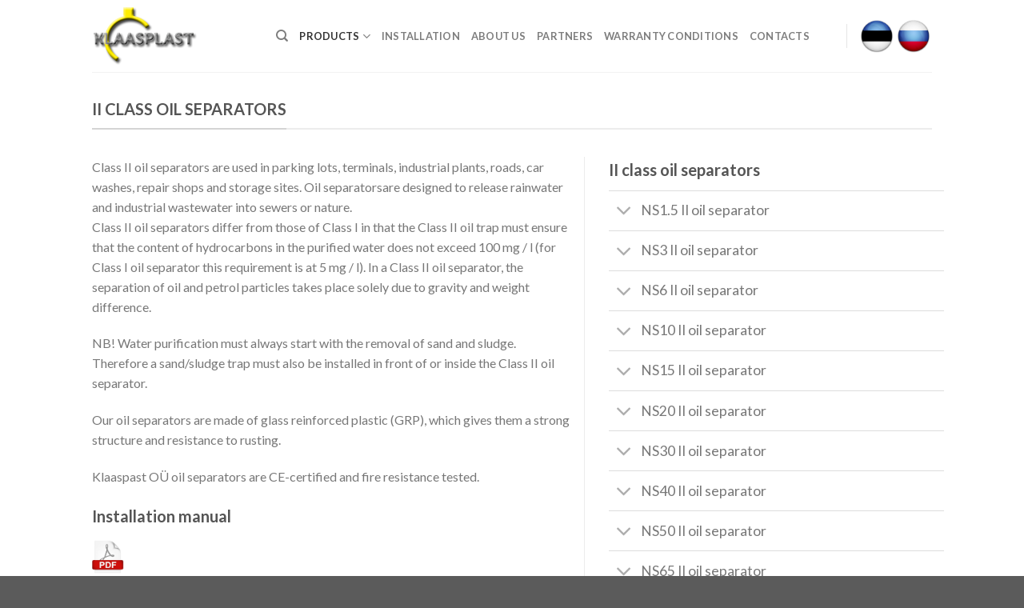

--- FILE ---
content_type: text/html; charset=UTF-8
request_url: https://mahuti.ee/eng/ii-class-oil-separators/
body_size: 11341
content:
<!DOCTYPE html>
<!--[if IE 9 ]> <html lang="en-US" class="ie9 loading-site no-js"> <![endif]-->
<!--[if IE 8 ]> <html lang="en-US" class="ie8 loading-site no-js"> <![endif]-->
<!--[if (gte IE 9)|!(IE)]><!--><html lang="en-US" class="loading-site no-js"> <!--<![endif]-->
<head>
	<meta charset="UTF-8" />
	<link rel="profile" href="http://gmpg.org/xfn/11" />
	<link rel="pingback" href="https://mahuti.ee/eng/xmlrpc.php" />

	<script>(function(html){html.className = html.className.replace(/\bno-js\b/,'js')})(document.documentElement);</script>
<title>II class oil separators &#8211; Klaasplast</title>
<meta name='robots' content='max-image-preview:large' />
<meta name="viewport" content="width=device-width, initial-scale=1, maximum-scale=1" /><link rel='dns-prefetch' href='//fonts.googleapis.com' />
<link rel="alternate" type="application/rss+xml" title="Klaasplast &raquo; Feed" href="https://mahuti.ee/eng/feed/" />
<link rel="alternate" type="application/rss+xml" title="Klaasplast &raquo; Comments Feed" href="https://mahuti.ee/eng/comments/feed/" />
<script type="text/javascript">
/* <![CDATA[ */
window._wpemojiSettings = {"baseUrl":"https:\/\/s.w.org\/images\/core\/emoji\/15.0.3\/72x72\/","ext":".png","svgUrl":"https:\/\/s.w.org\/images\/core\/emoji\/15.0.3\/svg\/","svgExt":".svg","source":{"concatemoji":"https:\/\/mahuti.ee\/eng\/wp-includes\/js\/wp-emoji-release.min.js?ver=6.6.4"}};
/*! This file is auto-generated */
!function(i,n){var o,s,e;function c(e){try{var t={supportTests:e,timestamp:(new Date).valueOf()};sessionStorage.setItem(o,JSON.stringify(t))}catch(e){}}function p(e,t,n){e.clearRect(0,0,e.canvas.width,e.canvas.height),e.fillText(t,0,0);var t=new Uint32Array(e.getImageData(0,0,e.canvas.width,e.canvas.height).data),r=(e.clearRect(0,0,e.canvas.width,e.canvas.height),e.fillText(n,0,0),new Uint32Array(e.getImageData(0,0,e.canvas.width,e.canvas.height).data));return t.every(function(e,t){return e===r[t]})}function u(e,t,n){switch(t){case"flag":return n(e,"\ud83c\udff3\ufe0f\u200d\u26a7\ufe0f","\ud83c\udff3\ufe0f\u200b\u26a7\ufe0f")?!1:!n(e,"\ud83c\uddfa\ud83c\uddf3","\ud83c\uddfa\u200b\ud83c\uddf3")&&!n(e,"\ud83c\udff4\udb40\udc67\udb40\udc62\udb40\udc65\udb40\udc6e\udb40\udc67\udb40\udc7f","\ud83c\udff4\u200b\udb40\udc67\u200b\udb40\udc62\u200b\udb40\udc65\u200b\udb40\udc6e\u200b\udb40\udc67\u200b\udb40\udc7f");case"emoji":return!n(e,"\ud83d\udc26\u200d\u2b1b","\ud83d\udc26\u200b\u2b1b")}return!1}function f(e,t,n){var r="undefined"!=typeof WorkerGlobalScope&&self instanceof WorkerGlobalScope?new OffscreenCanvas(300,150):i.createElement("canvas"),a=r.getContext("2d",{willReadFrequently:!0}),o=(a.textBaseline="top",a.font="600 32px Arial",{});return e.forEach(function(e){o[e]=t(a,e,n)}),o}function t(e){var t=i.createElement("script");t.src=e,t.defer=!0,i.head.appendChild(t)}"undefined"!=typeof Promise&&(o="wpEmojiSettingsSupports",s=["flag","emoji"],n.supports={everything:!0,everythingExceptFlag:!0},e=new Promise(function(e){i.addEventListener("DOMContentLoaded",e,{once:!0})}),new Promise(function(t){var n=function(){try{var e=JSON.parse(sessionStorage.getItem(o));if("object"==typeof e&&"number"==typeof e.timestamp&&(new Date).valueOf()<e.timestamp+604800&&"object"==typeof e.supportTests)return e.supportTests}catch(e){}return null}();if(!n){if("undefined"!=typeof Worker&&"undefined"!=typeof OffscreenCanvas&&"undefined"!=typeof URL&&URL.createObjectURL&&"undefined"!=typeof Blob)try{var e="postMessage("+f.toString()+"("+[JSON.stringify(s),u.toString(),p.toString()].join(",")+"));",r=new Blob([e],{type:"text/javascript"}),a=new Worker(URL.createObjectURL(r),{name:"wpTestEmojiSupports"});return void(a.onmessage=function(e){c(n=e.data),a.terminate(),t(n)})}catch(e){}c(n=f(s,u,p))}t(n)}).then(function(e){for(var t in e)n.supports[t]=e[t],n.supports.everything=n.supports.everything&&n.supports[t],"flag"!==t&&(n.supports.everythingExceptFlag=n.supports.everythingExceptFlag&&n.supports[t]);n.supports.everythingExceptFlag=n.supports.everythingExceptFlag&&!n.supports.flag,n.DOMReady=!1,n.readyCallback=function(){n.DOMReady=!0}}).then(function(){return e}).then(function(){var e;n.supports.everything||(n.readyCallback(),(e=n.source||{}).concatemoji?t(e.concatemoji):e.wpemoji&&e.twemoji&&(t(e.twemoji),t(e.wpemoji)))}))}((window,document),window._wpemojiSettings);
/* ]]> */
</script>
<style id='wp-emoji-styles-inline-css' type='text/css'>

	img.wp-smiley, img.emoji {
		display: inline !important;
		border: none !important;
		box-shadow: none !important;
		height: 1em !important;
		width: 1em !important;
		margin: 0 0.07em !important;
		vertical-align: -0.1em !important;
		background: none !important;
		padding: 0 !important;
	}
</style>
<link rel='stylesheet' id='contact-form-7-css' href='https://mahuti.ee/eng/wp-content/plugins/contact-form-7/includes/css/styles.css?ver=5.9.5' type='text/css' media='all' />
<link rel='stylesheet' id='flatsome-icons-css' href='https://mahuti.ee/eng/wp-content/themes/flatsome/assets/css/fl-icons.css?ver=3.12' type='text/css' media='all' />
<link rel='stylesheet' id='flatsome-main-css' href='https://mahuti.ee/eng/wp-content/themes/flatsome/assets/css/flatsome.css?ver=3.13.1' type='text/css' media='all' />
<link rel='stylesheet' id='flatsome-style-css' href='https://mahuti.ee/eng/wp-content/themes/flatsome-child/style.css?ver=3.0' type='text/css' media='all' />
<link rel='stylesheet' id='flatsome-googlefonts-css' href='//fonts.googleapis.com/css?family=Lato%3Aregular%2C700%2C400%2C700%7CDancing+Script%3Aregular%2C400&#038;display=swap&#038;ver=3.9' type='text/css' media='all' />
<script type="text/javascript" src="https://mahuti.ee/eng/wp-includes/js/jquery/jquery.min.js?ver=3.7.1" id="jquery-core-js"></script>
<script type="text/javascript" src="https://mahuti.ee/eng/wp-includes/js/jquery/jquery-migrate.min.js?ver=3.4.1" id="jquery-migrate-js"></script>
<link rel="https://api.w.org/" href="https://mahuti.ee/eng/wp-json/" /><link rel="alternate" title="JSON" type="application/json" href="https://mahuti.ee/eng/wp-json/wp/v2/pages/825" /><link rel="EditURI" type="application/rsd+xml" title="RSD" href="https://mahuti.ee/eng/xmlrpc.php?rsd" />
<meta name="generator" content="WordPress 6.6.4" />
<link rel="canonical" href="https://mahuti.ee/eng/ii-class-oil-separators/" />
<link rel='shortlink' href='https://mahuti.ee/eng/?p=825' />
<link rel="alternate" title="oEmbed (JSON)" type="application/json+oembed" href="https://mahuti.ee/eng/wp-json/oembed/1.0/embed?url=https%3A%2F%2Fmahuti.ee%2Feng%2Fii-class-oil-separators%2F" />
<link rel="alternate" title="oEmbed (XML)" type="text/xml+oembed" href="https://mahuti.ee/eng/wp-json/oembed/1.0/embed?url=https%3A%2F%2Fmahuti.ee%2Feng%2Fii-class-oil-separators%2F&#038;format=xml" />
<style>.bg{opacity: 0; transition: opacity 1s; -webkit-transition: opacity 1s;} .bg-loaded{opacity: 1;}</style><!--[if IE]><link rel="stylesheet" type="text/css" href="https://mahuti.ee/eng/wp-content/themes/flatsome/assets/css/ie-fallback.css"><script src="//cdnjs.cloudflare.com/ajax/libs/html5shiv/3.6.1/html5shiv.js"></script><script>var head = document.getElementsByTagName('head')[0],style = document.createElement('style');style.type = 'text/css';style.styleSheet.cssText = ':before,:after{content:none !important';head.appendChild(style);setTimeout(function(){head.removeChild(style);}, 0);</script><script src="https://mahuti.ee/eng/wp-content/themes/flatsome/assets/libs/ie-flexibility.js"></script><![endif]--><link rel="icon" href="https://mahuti.ee/eng/wp-content/uploads/2020/05/cropped-logo-32x32.png" sizes="32x32" />
<link rel="icon" href="https://mahuti.ee/eng/wp-content/uploads/2020/05/cropped-logo-192x192.png" sizes="192x192" />
<link rel="apple-touch-icon" href="https://mahuti.ee/eng/wp-content/uploads/2020/05/cropped-logo-180x180.png" />
<meta name="msapplication-TileImage" content="https://mahuti.ee/eng/wp-content/uploads/2020/05/cropped-logo-270x270.png" />
<style id="custom-css" type="text/css">:root {--primary-color: #5e8343;}.header-main{height: 90px}#logo img{max-height: 90px}#logo{width:200px;}.header-top{min-height: 30px}.transparent .header-main{height: 90px}.transparent #logo img{max-height: 90px}.has-transparent + .page-title:first-of-type,.has-transparent + #main > .page-title,.has-transparent + #main > div > .page-title,.has-transparent + #main .page-header-wrapper:first-of-type .page-title{padding-top: 90px;}.header.show-on-scroll,.stuck .header-main{height:70px!important}.stuck #logo img{max-height: 70px!important}.header-bottom {background-color: #f1f1f1}@media (max-width: 549px) {.header-main{height: 70px}#logo img{max-height: 70px}}/* Color */.accordion-title.active, .has-icon-bg .icon .icon-inner,.logo a, .primary.is-underline, .primary.is-link, .badge-outline .badge-inner, .nav-outline > li.active> a,.nav-outline >li.active > a, .cart-icon strong,[data-color='primary'], .is-outline.primary{color: #5e8343;}/* Color !important */[data-text-color="primary"]{color: #5e8343!important;}/* Background Color */[data-text-bg="primary"]{background-color: #5e8343;}/* Background */.scroll-to-bullets a,.featured-title, .label-new.menu-item > a:after, .nav-pagination > li > .current,.nav-pagination > li > span:hover,.nav-pagination > li > a:hover,.has-hover:hover .badge-outline .badge-inner,button[type="submit"], .button.wc-forward:not(.checkout):not(.checkout-button), .button.submit-button, .button.primary:not(.is-outline),.featured-table .title,.is-outline:hover, .has-icon:hover .icon-label,.nav-dropdown-bold .nav-column li > a:hover, .nav-dropdown.nav-dropdown-bold > li > a:hover, .nav-dropdown-bold.dark .nav-column li > a:hover, .nav-dropdown.nav-dropdown-bold.dark > li > a:hover, .is-outline:hover, .tagcloud a:hover,.grid-tools a, input[type='submit']:not(.is-form), .box-badge:hover .box-text, input.button.alt,.nav-box > li > a:hover,.nav-box > li.active > a,.nav-pills > li.active > a ,.current-dropdown .cart-icon strong, .cart-icon:hover strong, .nav-line-bottom > li > a:before, .nav-line-grow > li > a:before, .nav-line > li > a:before,.banner, .header-top, .slider-nav-circle .flickity-prev-next-button:hover svg, .slider-nav-circle .flickity-prev-next-button:hover .arrow, .primary.is-outline:hover, .button.primary:not(.is-outline), input[type='submit'].primary, input[type='submit'].primary, input[type='reset'].button, input[type='button'].primary, .badge-inner{background-color: #5e8343;}/* Border */.nav-vertical.nav-tabs > li.active > a,.scroll-to-bullets a.active,.nav-pagination > li > .current,.nav-pagination > li > span:hover,.nav-pagination > li > a:hover,.has-hover:hover .badge-outline .badge-inner,.accordion-title.active,.featured-table,.is-outline:hover, .tagcloud a:hover,blockquote, .has-border, .cart-icon strong:after,.cart-icon strong,.blockUI:before, .processing:before,.loading-spin, .slider-nav-circle .flickity-prev-next-button:hover svg, .slider-nav-circle .flickity-prev-next-button:hover .arrow, .primary.is-outline:hover{border-color: #5e8343}.nav-tabs > li.active > a{border-top-color: #5e8343}.widget_shopping_cart_content .blockUI.blockOverlay:before { border-left-color: #5e8343 }.woocommerce-checkout-review-order .blockUI.blockOverlay:before { border-left-color: #5e8343 }/* Fill */.slider .flickity-prev-next-button:hover svg,.slider .flickity-prev-next-button:hover .arrow{fill: #5e8343;}/* Background Color */[data-icon-label]:after, .secondary.is-underline:hover,.secondary.is-outline:hover,.icon-label,.button.secondary:not(.is-outline),.button.alt:not(.is-outline), .badge-inner.on-sale, .button.checkout, .single_add_to_cart_button, .current .breadcrumb-step{ background-color:#cc886f; }[data-text-bg="secondary"]{background-color: #cc886f;}/* Color */.secondary.is-underline,.secondary.is-link, .secondary.is-outline,.stars a.active, .star-rating:before, .woocommerce-page .star-rating:before,.star-rating span:before, .color-secondary{color: #cc886f}/* Color !important */[data-text-color="secondary"]{color: #cc886f!important;}/* Border */.secondary.is-outline:hover{border-color:#cc886f}body{font-family:"Lato", sans-serif}body{font-weight: 400}.nav > li > a {font-family:"Lato", sans-serif;}.mobile-sidebar-levels-2 .nav > li > ul > li > a {font-family:"Lato", sans-serif;}.nav > li > a {font-weight: 700;}.mobile-sidebar-levels-2 .nav > li > ul > li > a {font-weight: 700;}h1,h2,h3,h4,h5,h6,.heading-font, .off-canvas-center .nav-sidebar.nav-vertical > li > a{font-family: "Lato", sans-serif;}h1,h2,h3,h4,h5,h6,.heading-font,.banner h1,.banner h2{font-weight: 700;}.alt-font{font-family: "Dancing Script", sans-serif;}.alt-font{font-weight: 400!important;}a{color: #55794d;}/* Custom CSS */.front_mobile_menu {margin-left: auto !important;margin-right: auto !important;font-weight: bold;width:100%;}a.ux-menu-link__link.flex{display: block;margin-left: auto;margin-right: auto;text-align: center;font-size:1.3em; }.tulekapealkiri{font-size: 0.9em;}.label-new.menu-item > a:after{content:"New";}.label-hot.menu-item > a:after{content:"Hot";}.label-sale.menu-item > a:after{content:"Sale";}.label-popular.menu-item > a:after{content:"Popular";}</style></head>

<body class="page-template-default page page-id-825 lightbox nav-dropdown-has-arrow nav-dropdown-has-shadow nav-dropdown-has-border">


<a class="skip-link screen-reader-text" href="#main">Skip to content</a>

<div id="wrapper">

	
	<header id="header" class="header has-sticky sticky-jump">
		<div class="header-wrapper">
			<div id="masthead" class="header-main ">
      <div class="header-inner flex-row container logo-left medium-logo-center" role="navigation">

          <!-- Logo -->
          <div id="logo" class="flex-col logo">
            <!-- Header logo -->
<a href="https://mahuti.ee/eng/" title="Klaasplast - Mahutid, septikud&#8230;" rel="home">
    <img width="200" height="90" src="https://mahuti.ee/eng/wp-content/uploads/2020/05/logo.png" class="header_logo header-logo" alt="Klaasplast"/><img  width="200" height="90" src="https://mahuti.ee/eng/wp-content/uploads/2020/05/logo.png" class="header-logo-dark" alt="Klaasplast"/></a>
          </div>

          <!-- Mobile Left Elements -->
          <div class="flex-col show-for-medium flex-left">
            <ul class="mobile-nav nav nav-left ">
              <li class="nav-icon has-icon">
  		<a href="#" data-open="#main-menu" data-pos="left" data-bg="main-menu-overlay" data-color="" class="is-small" aria-label="Menu" aria-controls="main-menu" aria-expanded="false">
		
		  <i class="icon-menu" ></i>
		  		</a>
	</li>            </ul>
          </div>

          <!-- Left Elements -->
          <div class="flex-col hide-for-medium flex-left
            flex-grow">
            <ul class="header-nav header-nav-main nav nav-left  nav-uppercase" >
              <li class="header-search header-search-dropdown has-icon has-dropdown menu-item-has-children">
		<a href="#" aria-label="Search" class="is-small"><i class="icon-search" ></i></a>
		<ul class="nav-dropdown nav-dropdown-default">
	 	<li class="header-search-form search-form html relative has-icon">
	<div class="header-search-form-wrapper">
		<div class="searchform-wrapper ux-search-box relative is-normal"><form method="get" class="searchform" action="https://mahuti.ee/eng/" role="search">
		<div class="flex-row relative">
			<div class="flex-col flex-grow">
	   	   <input type="search" class="search-field mb-0" name="s" value="" id="s" placeholder="Search&hellip;" />
			</div>
			<div class="flex-col">
				<button type="submit" class="ux-search-submit submit-button secondary button icon mb-0" aria-label="Submit">
					<i class="icon-search" ></i>				</button>
			</div>
		</div>
    <div class="live-search-results text-left z-top"></div>
</form>
</div>	</div>
</li>	</ul>
</li>
<li id="menu-item-458" class="menu-item menu-item-type-post_type menu-item-object-page current-menu-ancestor current-menu-parent current_page_parent current_page_ancestor menu-item-has-children menu-item-458 active menu-item-design-default has-dropdown"><a href="https://mahuti.ee/eng/tooted/" class="nav-top-link">Products<i class="icon-angle-down" ></i></a>
<ul class="sub-menu nav-dropdown nav-dropdown-default">
	<li id="menu-item-566" class="menu-item menu-item-type-post_type menu-item-object-page menu-item-566"><a href="https://mahuti.ee/eng/wastewater-tank/">Wastewater tank</a></li>
	<li id="menu-item-565" class="menu-item menu-item-type-post_type menu-item-object-page menu-item-565"><a href="https://mahuti.ee/eng/septic-tanks/">Septic tanks</a></li>
	<li id="menu-item-564" class="menu-item menu-item-type-post_type menu-item-object-page menu-item-564"><a href="https://mahuti.ee/eng/waste-water-treatment-plants/">Waste water treatment plants</a></li>
	<li id="menu-item-563" class="menu-item menu-item-type-post_type menu-item-object-page menu-item-563"><a href="https://mahuti.ee/eng/water-tanks/">Water tanks</a></li>
	<li id="menu-item-1188" class="menu-item menu-item-type-post_type menu-item-object-page menu-item-1188"><a href="https://mahuti.ee/eng/slurry-tanks/">Slurry tanks</a></li>
	<li id="menu-item-561" class="menu-item menu-item-type-post_type menu-item-object-page menu-item-561"><a href="https://mahuti.ee/eng/i-class-oil-separators/">I class oil separators</a></li>
	<li id="menu-item-1058" class="menu-item menu-item-type-post_type menu-item-object-page current-menu-item page_item page-item-825 current_page_item menu-item-1058 active"><a href="https://mahuti.ee/eng/ii-class-oil-separators/" aria-current="page">II class oil separators</a></li>
	<li id="menu-item-562" class="menu-item menu-item-type-post_type menu-item-object-page menu-item-562"><a href="https://mahuti.ee/eng/grease-separators/">Grease separators</a></li>
	<li id="menu-item-1160" class="menu-item menu-item-type-post_type menu-item-object-page menu-item-1160"><a href="https://mahuti.ee/eng/mud-sandtrap/">Mud/sand trap</a></li>
	<li id="menu-item-560" class="menu-item menu-item-type-post_type menu-item-object-page menu-item-560"><a href="https://mahuti.ee/eng/pumping-stations/">Pumping stations</a></li>
	<li id="menu-item-947" class="menu-item menu-item-type-post_type menu-item-object-page menu-item-947"><a href="https://mahuti.ee/eng/fire-water-tanks/">Fire water tanks</a></li>
	<li id="menu-item-1016" class="menu-item menu-item-type-post_type menu-item-object-page menu-item-1016"><a href="https://mahuti.ee/eng/alarm-devices/">Alarm devices</a></li>
</ul>
</li>
<li id="menu-item-1018" class="menu-item menu-item-type-post_type menu-item-object-page menu-item-1018 menu-item-design-default"><a href="https://mahuti.ee/eng/paigaldus/" class="nav-top-link">Installation</a></li>
<li id="menu-item-1367" class="menu-item menu-item-type-post_type menu-item-object-page menu-item-1367 menu-item-design-default"><a href="https://mahuti.ee/eng/about-us/" class="nav-top-link">About US</a></li>
<li id="menu-item-1363" class="menu-item menu-item-type-post_type menu-item-object-page menu-item-1363 menu-item-design-default"><a href="https://mahuti.ee/eng/partners/" class="nav-top-link">Partners</a></li>
<li id="menu-item-975" class="menu-item menu-item-type-post_type menu-item-object-page menu-item-975 menu-item-design-default"><a href="https://mahuti.ee/eng/warranty-conditions/" class="nav-top-link">Warranty conditions</a></li>
<li id="menu-item-266" class="menu-item menu-item-type-post_type menu-item-object-page menu-item-266 menu-item-design-default"><a href="https://mahuti.ee/eng/contact/" class="nav-top-link">Contacts</a></li>
            </ul>
          </div>

          <!-- Right Elements -->
          <div class="flex-col hide-for-medium flex-right">
            <ul class="header-nav header-nav-main nav nav-right  nav-uppercase">
              <li class="header-divider"></li><li class="html custom html_topbar_right"><p><a href="https://mahuti.ee/" rel="attachment wp-att-1104"><img class="alignnone wp-image-1104" src="https://mahuti.ee/eng/wp-content/uploads/2021/03/estonia.png" alt="" width="46" height="46" /></a><a href="https://mahuti.ee/rus" rel="attachment wp-att-1103"><img class="alignnone wp-image-1103" src="https://mahuti.ee/eng/wp-content/uploads/2021/03/russia.png" alt="" width="46" height="46" /></a></p></li>            </ul>
          </div>

          <!-- Mobile Right Elements -->
          <div class="flex-col show-for-medium flex-right">
            <ul class="mobile-nav nav nav-right ">
              <li id="menu-item-1106" class="menu-item menu-item-type-custom menu-item-object-custom menu-item-1106 menu-item-design-default has-icon-left"><a href="https://mahuti.ee/" class="nav-top-link"><img class="ux-menu-icon" width="20" height="20" src="https://mahuti.ee/eng/wp-content/uploads/2021/03/estonia.png" alt="" />EST</a></li>
<li id="menu-item-1107" class="menu-item menu-item-type-custom menu-item-object-custom menu-item-1107 menu-item-design-default has-icon-left"><a href="https://mahuti.ee/rus" class="nav-top-link"><img class="ux-menu-icon" width="20" height="20" src="https://mahuti.ee/eng/wp-content/uploads/2021/03/russia.png" alt="" />RUS</a></li>
            </ul>
          </div>

      </div>
     
            <div class="container"><div class="top-divider full-width"></div></div>
      </div>
<div class="header-bg-container fill"><div class="header-bg-image fill"></div><div class="header-bg-color fill"></div></div>		</div>
	</header>

	
	<main id="main" class="">
<div id="content" class="content-area page-wrapper" role="main">
	<div class="row row-main">
		<div class="large-12 col">
			<div class="col-inner">
				
				
														
						<div class="container section-title-container" ><h3 class="section-title section-title-normal"><b></b><span class="section-title-main" >II class oil separators</span><b></b></h3></div>
<div class="row"  id="row-550406705">

	<div id="col-929691037" class="col medium-7 small-12 large-7"  >
		<div class="col-inner"  >
			
			
<p>Class II oil separators are used in parking lots, terminals, industrial plants, roads, car washes, repair shops and storage sites. Oil separatorsare designed to release rainwater and industrial wastewater into sewers or nature.<br />Class II oil separators differ from those of Class I in that the Class II oil trap must ensure that the content of hydrocarbons in the purified water does not exceed 100 mg / l (for Class I oil separator this requirement is at 5 mg / l). In a Class II oil separator, the separation of oil and petrol particles takes place solely due to gravity and weight difference.</p>
<p>NB! Water purification must always start with the removal of sand and sludge. Therefore a sand/sludge trap must also be installed in front of or inside the Class II oil separator.</p>
<p>Our oil separators are made of glass reinforced plastic (GRP), which gives them a strong structure and resistance to rusting.</p>
<p>Klaaspast OÜ oil separators are CE-certified and fire resistance tested.</p>
<h3>Installation manual</h3>
<p><a href="https://mahuti.ee/eng/wp-content/uploads/2021/05/OIL-SEPARATOR-MANUAL-ENG.pdf" target="_blank" rel="noopener noreferrer"><img decoding="async" class="alignnone wp-image-342" src="https://mahuti.ee/eng/wp-content/uploads/2020/11/pdf-ikoon-1.png" alt="" width="40" height="50" /></a> </p>
	<div class="box has-hover   has-hover box-text-bottom" >

		<div class="box-image" >
						<div class="" >
				<img fetchpriority="high" decoding="async" width="966" height="807" src="https://mahuti.ee/eng/wp-content/uploads/2016/08/rasvapüüdurid-klaasplast.jpg" class="attachment- size-" alt="" srcset="https://mahuti.ee/eng/wp-content/uploads/2016/08/rasvapüüdurid-klaasplast.jpg 966w, https://mahuti.ee/eng/wp-content/uploads/2016/08/rasvapüüdurid-klaasplast-479x400.jpg 479w, https://mahuti.ee/eng/wp-content/uploads/2016/08/rasvapüüdurid-klaasplast-958x800.jpg 958w, https://mahuti.ee/eng/wp-content/uploads/2016/08/rasvapüüdurid-klaasplast-768x642.jpg 768w" sizes="(max-width: 966px) 100vw, 966px" />											</div>
					</div>

		<div class="box-text text-center" >
			<div class="box-text-inner">
				
			</div>
		</div>
	</div>
	
		</div>
			</div>

	

	<div id="col-184077607" class="col medium-5 small-12 large-5 col-divided col-hover-focus"  >
		<div class="col-inner text-left"  >
			
			
<h3 class="accordion_title">II class oil separators</h3><div class="accordion" rel="">
<div class="accordion-item"><a href="#" class="accordion-title plain"><button class="toggle"><i class="icon-angle-down"></i></button><span>NS1.5 II oil separator</span></a><div class="accordion-inner">
<table style="color: #79787f;">
<tbody>
<tr class="">
<th style="color: #131219;">TECHNICAL DRAWING</th>
<td style="color: #454545;">
<p style="color: #454545;"><a href="https://mahuti.ee/joonised/Õlipüüdur_II-klass_NS1-5_vertikaalne - Klaasplast_ENG.pdf" target="_blank" rel="noopener"><img decoding="async" class="alignnone wp-image-342" src="https://mahuti.ee/eng/wp-content/uploads/2020/11/pdf-ikoon-1.png" alt="" width="40" height="50" /></a> <a href="https://mahuti.ee/joonised/Õlipüüdur_II-klass_NS1-5_vertikaalne - Klaasplast_ENG.DWG" target="_blank" rel="noopener"><img decoding="async" class="alignnone wp-image-335" src="https://mahuti.ee/eng/wp-content/uploads/2020/09/index-of-static-images-fileicon-iconfile-dwg-png-256_256.png" alt="" width="50" height="50" /></a></p>
</td>
</tr>
<tr class="">
<th style="color: #131219;">INSTALLATION MANUAL</th>
<td style="color: #454545;">
<p style="color: #454545;"><a href="https://mahuti.ee/eng/wp-content/uploads/2021/05/OIL-SEPARATOR-MANUAL-ENG.pdf" target="_blank" rel="noopener noreferrer"><img decoding="async" class="alignnone wp-image-342" src="https://mahuti.ee/eng/wp-content/uploads/2020/11/pdf-ikoon-1.png" alt="" width="40" height="50" /></a></p>
</td>
</tr>
</tbody>
</table>
	<div class="img has-hover x md-x lg-x y md-y lg-y" id="image_1141642790">
								<div class="img-inner dark" >
			<img loading="lazy" decoding="async" width="1000" height="800" src="https://mahuti.ee/eng/wp-content/uploads/2021/03/Olipuudur_II-klass_NS3_vertikaalne_isoview-1000x800.jpg" class="attachment-large size-large" alt="" srcset="https://mahuti.ee/eng/wp-content/uploads/2021/03/Olipuudur_II-klass_NS3_vertikaalne_isoview-1000x800.jpg 1000w, https://mahuti.ee/eng/wp-content/uploads/2021/03/Olipuudur_II-klass_NS3_vertikaalne_isoview-500x400.jpg 500w, https://mahuti.ee/eng/wp-content/uploads/2021/03/Olipuudur_II-klass_NS3_vertikaalne_isoview-768x614.jpg 768w, https://mahuti.ee/eng/wp-content/uploads/2021/03/Olipuudur_II-klass_NS3_vertikaalne_isoview.jpg 1280w" sizes="(max-width: 1000px) 100vw, 1000px" />						
					</div>
								
<style>
#image_1141642790 {
  width: 100%;
}
</style>
	</div>
	
</div></div>
<div class="accordion-item"><a href="#" class="accordion-title plain"><button class="toggle"><i class="icon-angle-down"></i></button><span>NS3 II oil separator</span></a><div class="accordion-inner">
<table style="color: #79787f;">
<tbody>
<tr class="">
<th style="color: #131219;">TECHNICAL DRAWING</th>
<td style="color: #454545;">
<p style="color: #454545;"><a href="https://mahuti.ee/joonised/Õlipüüdur_II-klass_NS3_vertikaalne - Klaasplast_ENG.pdf" target="_blank" rel="noopener"><img decoding="async" class="alignnone wp-image-342" src="https://mahuti.ee/eng/wp-content/uploads/2020/11/pdf-ikoon-1.png" alt="" width="40" height="50" /></a> <a href="https://mahuti.ee/joonised/Õlipüüdur_II-klass_NS3_vertikaalne - Klaasplast_ENG.DWG" target="_blank" rel="noopener"><img decoding="async" class="alignnone wp-image-335" src="https://mahuti.ee/eng/wp-content/uploads/2020/09/index-of-static-images-fileicon-iconfile-dwg-png-256_256.png" alt="" width="50" height="50" /></a></p>
</td>
</tr>
<tr class="">
<th style="color: #131219;">INSTALLATION MANUAL</th>
<td style="color: #454545;">
<p style="color: #454545;"><a href="https://mahuti.ee/eng/wp-content/uploads/2021/05/OIL-SEPARATOR-MANUAL-ENG.pdf" target="_blank" rel="noopener noreferrer"><img decoding="async" class="alignnone wp-image-342" src="https://mahuti.ee/eng/wp-content/uploads/2020/11/pdf-ikoon-1.png" alt="" width="40" height="50" /></a></p>
</td>
</tr>
</tbody>
</table>
	<div class="img has-hover x md-x lg-x y md-y lg-y" id="image_579945222">
								<div class="img-inner dark" >
			<img loading="lazy" decoding="async" width="1000" height="800" src="https://mahuti.ee/eng/wp-content/uploads/2021/03/Olipuudur_II-klass_NS3_vertikaalne_isoview-1000x800.jpg" class="attachment-large size-large" alt="" srcset="https://mahuti.ee/eng/wp-content/uploads/2021/03/Olipuudur_II-klass_NS3_vertikaalne_isoview-1000x800.jpg 1000w, https://mahuti.ee/eng/wp-content/uploads/2021/03/Olipuudur_II-klass_NS3_vertikaalne_isoview-500x400.jpg 500w, https://mahuti.ee/eng/wp-content/uploads/2021/03/Olipuudur_II-klass_NS3_vertikaalne_isoview-768x614.jpg 768w, https://mahuti.ee/eng/wp-content/uploads/2021/03/Olipuudur_II-klass_NS3_vertikaalne_isoview.jpg 1280w" sizes="(max-width: 1000px) 100vw, 1000px" />						
					</div>
								
<style>
#image_579945222 {
  width: 100%;
}
</style>
	</div>
	
</div></div>
<div class="accordion-item"><a href="#" class="accordion-title plain"><button class="toggle"><i class="icon-angle-down"></i></button><span>NS6 II oil separator</span></a><div class="accordion-inner">
<table style="color: #79787f;">
<tbody>
<tr class="">
<th style="color: #131219;">TECHNICAL DRAWING</th>
<td style="color: #454545;">
<p style="color: #454545;"><a href="https://mahuti.ee/joonised/Õlipüüdur_II-klass_NS6_vertikaalne - Klaasplast_ENG.pdf" target="_blank" rel="noopener"><img decoding="async" class="alignnone wp-image-342" src="https://mahuti.ee/eng/wp-content/uploads/2020/11/pdf-ikoon-1.png" alt="" width="40" height="50" /></a> <a href="https://mahuti.ee/joonised/Õlipüüdur_II-klass_NS6_vertikaalne - Klaasplast_ENG.DWG" target="_blank" rel="noopener"><img decoding="async" class="alignnone wp-image-335" src="https://mahuti.ee/eng/wp-content/uploads/2020/09/index-of-static-images-fileicon-iconfile-dwg-png-256_256.png" alt="" width="50" height="50" /></a></p>
</td>
</tr>
<tr class="">
<th style="color: #131219;">INSTALLATION MANUAL</th>
<td style="color: #454545;">
<p style="color: #454545;"><a href="https://mahuti.ee/eng/wp-content/uploads/2021/05/OIL-SEPARATOR-MANUAL-ENG.pdf" target="_blank" rel="noopener noreferrer"><img decoding="async" class="alignnone wp-image-342" src="https://mahuti.ee/eng/wp-content/uploads/2020/11/pdf-ikoon-1.png" alt="" width="40" height="50" /></a></p>
</td>
</tr>
</tbody>
</table>
	<div class="img has-hover x md-x lg-x y md-y lg-y" id="image_1814575592">
								<div class="img-inner dark" >
			<img loading="lazy" decoding="async" width="1000" height="800" src="https://mahuti.ee/eng/wp-content/uploads/2021/03/Olipuudur_II-klass_NS3_vertikaalne_isoview-1000x800.jpg" class="attachment-large size-large" alt="" srcset="https://mahuti.ee/eng/wp-content/uploads/2021/03/Olipuudur_II-klass_NS3_vertikaalne_isoview-1000x800.jpg 1000w, https://mahuti.ee/eng/wp-content/uploads/2021/03/Olipuudur_II-klass_NS3_vertikaalne_isoview-500x400.jpg 500w, https://mahuti.ee/eng/wp-content/uploads/2021/03/Olipuudur_II-klass_NS3_vertikaalne_isoview-768x614.jpg 768w, https://mahuti.ee/eng/wp-content/uploads/2021/03/Olipuudur_II-klass_NS3_vertikaalne_isoview.jpg 1280w" sizes="(max-width: 1000px) 100vw, 1000px" />						
					</div>
								
<style>
#image_1814575592 {
  width: 100%;
}
</style>
	</div>
	
</div></div>
<div class="accordion-item"><a href="#" class="accordion-title plain"><button class="toggle"><i class="icon-angle-down"></i></button><span>NS10 II oil separator</span></a><div class="accordion-inner">
<table style="color: #79787f;">
<tbody>
<tr class="">
<th style="color: #131219;">TECHNICAL DRAWING</th>
<td style="color: #454545;">
<p style="color: #454545;"><a href="https://mahuti.ee/joonised/Õlipüüdur_II-klass_NS10_vertikaalne - Klaasplast_ENG.pdf" target="_blank" rel="noopener"><img decoding="async" class="alignnone wp-image-342" src="https://mahuti.ee/eng/wp-content/uploads/2020/11/pdf-ikoon-1.png" alt="" width="40" height="50" /></a> <a href="https://mahuti.ee/joonised/Õlipüüdur_II-klass_NS10_vertikaalne - Klaasplast_ENG.DWG" target="_blank" rel="noopener"><img decoding="async" class="alignnone wp-image-335" src="https://mahuti.ee/eng/wp-content/uploads/2020/09/index-of-static-images-fileicon-iconfile-dwg-png-256_256.png" alt="" width="50" height="50" /></a></p>
</td>
</tr>
<tr class="">
<th style="color: #131219;">INSTALLATION MANUAL</th>
<td style="color: #454545;">
<p style="color: #454545;"><a href="https://mahuti.ee/eng/wp-content/uploads/2021/05/OIL-SEPARATOR-MANUAL-ENG.pdf" target="_blank" rel="noopener noreferrer"><img decoding="async" class="alignnone wp-image-342" src="https://mahuti.ee/eng/wp-content/uploads/2020/11/pdf-ikoon-1.png" alt="" width="40" height="50" /></a></p>
</td>
</tr>
</tbody>
</table>
	<div class="img has-hover x md-x lg-x y md-y lg-y" id="image_427438337">
								<div class="img-inner dark" >
			<img loading="lazy" decoding="async" width="1000" height="800" src="https://mahuti.ee/eng/wp-content/uploads/2021/03/Olipuudur_II-klass_NS10_vertikaalne_isoview-1000x800.jpg" class="attachment-large size-large" alt="" srcset="https://mahuti.ee/eng/wp-content/uploads/2021/03/Olipuudur_II-klass_NS10_vertikaalne_isoview-1000x800.jpg 1000w, https://mahuti.ee/eng/wp-content/uploads/2021/03/Olipuudur_II-klass_NS10_vertikaalne_isoview-500x400.jpg 500w, https://mahuti.ee/eng/wp-content/uploads/2021/03/Olipuudur_II-klass_NS10_vertikaalne_isoview-768x614.jpg 768w, https://mahuti.ee/eng/wp-content/uploads/2021/03/Olipuudur_II-klass_NS10_vertikaalne_isoview.jpg 1280w" sizes="(max-width: 1000px) 100vw, 1000px" />						
					</div>
								
<style>
#image_427438337 {
  width: 100%;
}
</style>
	</div>
	
</div></div>
<div class="accordion-item"><a href="#" class="accordion-title plain"><button class="toggle"><i class="icon-angle-down"></i></button><span>NS15 II oil separator</span></a><div class="accordion-inner">
<table style="color: #79787f;">
<tbody>
<tr class="">
<th style="color: #131219;">TECHNICAL DRAWING</th>
<td style="color: #454545;">
<p style="color: #454545;"><a href="https://mahuti.ee/joonised/Õlipüüdur_II-klass_NS15 - Klaasplast ENG.pdf" target="_blank" rel="noopener"><img decoding="async" class="alignnone wp-image-342" src="https://mahuti.ee/eng/wp-content/uploads/2020/11/pdf-ikoon-1.png" alt="" width="40" height="50" /></a> <a href="https://mahuti.ee/joonised/Õlipüüdur_II-klass_NS15 - Klaasplast ENG.DWG" target="_blank" rel="noopener"><img decoding="async" class="alignnone wp-image-335" src="https://mahuti.ee/eng/wp-content/uploads/2020/09/index-of-static-images-fileicon-iconfile-dwg-png-256_256.png" alt="" width="50" height="50" /></a></p>
</td>
</tr>
<tr class="">
<th style="color: #131219;">INSTALLATION MANUAL</th>
<td style="color: #454545;">
<p style="color: #454545;"><a href="https://mahuti.ee/eng/wp-content/uploads/2021/05/OIL-SEPARATOR-MANUAL-ENG.pdf" target="_blank" rel="noopener noreferrer"><img decoding="async" class="alignnone wp-image-342" src="https://mahuti.ee/eng/wp-content/uploads/2020/11/pdf-ikoon-1.png" alt="" width="40" height="50" /></a></p>
</td>
</tr>
</tbody>
</table>
	<div class="img has-hover x md-x lg-x y md-y lg-y" id="image_707110733">
								<div class="img-inner dark" >
			<img loading="lazy" decoding="async" width="1000" height="800" src="https://mahuti.ee/eng/wp-content/uploads/2021/03/Olipuudur_II-klass_NS15_isoview-1000x800.jpg" class="attachment-large size-large" alt="" srcset="https://mahuti.ee/eng/wp-content/uploads/2021/03/Olipuudur_II-klass_NS15_isoview-1000x800.jpg 1000w, https://mahuti.ee/eng/wp-content/uploads/2021/03/Olipuudur_II-klass_NS15_isoview-500x400.jpg 500w, https://mahuti.ee/eng/wp-content/uploads/2021/03/Olipuudur_II-klass_NS15_isoview-768x614.jpg 768w, https://mahuti.ee/eng/wp-content/uploads/2021/03/Olipuudur_II-klass_NS15_isoview.jpg 1280w" sizes="(max-width: 1000px) 100vw, 1000px" />						
					</div>
								
<style>
#image_707110733 {
  width: 100%;
}
</style>
	</div>
	
</div></div>
<div class="accordion-item"><a href="#" class="accordion-title plain"><button class="toggle"><i class="icon-angle-down"></i></button><span>NS20 II oil separator</span></a><div class="accordion-inner">
<table style="color: #79787f;">
<tbody>
<tr class="">
<th style="color: #131219;">TECHNICAL DRAWING</th>
<td style="color: #454545;">
<p style="color: #454545;"><a href="https://mahuti.ee/joonised/Õlipüüdur_II-klass_NS20 - Klaasplast ENG.pdf" target="_blank" rel="noopener"><img decoding="async" class="alignnone wp-image-342" src="https://mahuti.ee/eng/wp-content/uploads/2020/11/pdf-ikoon-1.png" alt="" width="40" height="50" /></a> <a href="https://mahuti.ee/joonised/Õlipüüdur_II-klass_NS20 - Klaasplast ENG.DWG" target="_blank" rel="noopener"><img decoding="async" class="alignnone wp-image-335" src="https://mahuti.ee/eng/wp-content/uploads/2020/09/index-of-static-images-fileicon-iconfile-dwg-png-256_256.png" alt="" width="50" height="50" /></a></p>
</td>
</tr>
<tr class="">
<th style="color: #131219;">INSTALLATION MANUAL</th>
<td style="color: #454545;">
<p style="color: #454545;"><a href="https://mahuti.ee/eng/wp-content/uploads/2021/05/OIL-SEPARATOR-MANUAL-ENG.pdf" target="_blank" rel="noopener noreferrer"><img decoding="async" class="alignnone wp-image-342" src="https://mahuti.ee/eng/wp-content/uploads/2020/11/pdf-ikoon-1.png" alt="" width="40" height="50" /></a></p>
</td>
</tr>
</tbody>
</table>
	<div class="img has-hover x md-x lg-x y md-y lg-y" id="image_956651994">
								<div class="img-inner dark" >
			<img loading="lazy" decoding="async" width="1000" height="800" src="https://mahuti.ee/eng/wp-content/uploads/2021/03/Olipuudur_II-klass_NS20_isoview-1000x800.jpg" class="attachment-large size-large" alt="" srcset="https://mahuti.ee/eng/wp-content/uploads/2021/03/Olipuudur_II-klass_NS20_isoview-1000x800.jpg 1000w, https://mahuti.ee/eng/wp-content/uploads/2021/03/Olipuudur_II-klass_NS20_isoview-500x400.jpg 500w, https://mahuti.ee/eng/wp-content/uploads/2021/03/Olipuudur_II-klass_NS20_isoview-768x614.jpg 768w, https://mahuti.ee/eng/wp-content/uploads/2021/03/Olipuudur_II-klass_NS20_isoview.jpg 1280w" sizes="(max-width: 1000px) 100vw, 1000px" />						
					</div>
								
<style>
#image_956651994 {
  width: 100%;
}
</style>
	</div>
	
</div></div>
<div class="accordion-item"><a href="#" class="accordion-title plain"><button class="toggle"><i class="icon-angle-down"></i></button><span>NS30 II oil separator</span></a><div class="accordion-inner">
<table style="color: #79787f;">
<tbody>
<tr class="">
<th style="color: #131219;">TECHNICAL DRAWING</th>
<td style="color: #454545;">
<p style="color: #454545;"><a href="https://mahuti.ee/joonised/Õlipüüdur_II-klass_NS30 - Klaasplast ENG.pdf" target="_blank" rel="noopener"><img decoding="async" class="alignnone wp-image-342" src="https://mahuti.ee/eng/wp-content/uploads/2020/11/pdf-ikoon-1.png" alt="" width="40" height="50" /></a> <a href="https://mahuti.ee/joonised/Õlipüüdur_II-klass_NS30 - Klaasplast ENG.DWG" target="_blank" rel="noopener"><img decoding="async" class="alignnone wp-image-335" src="https://mahuti.ee/eng/wp-content/uploads/2020/09/index-of-static-images-fileicon-iconfile-dwg-png-256_256.png" alt="" width="50" height="50" /></a></p>
</td>
</tr>
<tr class="">
<th style="color: #131219;">INSTALLATION MANUAL</th>
<td style="color: #454545;">
<p style="color: #454545;"><a href="https://mahuti.ee/eng/wp-content/uploads/2021/05/OIL-SEPARATOR-MANUAL-ENG.pdf" target="_blank" rel="noopener noreferrer"><img decoding="async" class="alignnone wp-image-342" src="https://mahuti.ee/eng/wp-content/uploads/2020/11/pdf-ikoon-1.png" alt="" width="40" height="50" /></a></p>
</td>
</tr>
</tbody>
</table>
	<div class="img has-hover x md-x lg-x y md-y lg-y" id="image_199225574">
								<div class="img-inner dark" >
			<img loading="lazy" decoding="async" width="1000" height="800" src="https://mahuti.ee/eng/wp-content/uploads/2021/03/Olipuudur_II-klass_NS30_isoview-1000x800.jpg" class="attachment-large size-large" alt="" srcset="https://mahuti.ee/eng/wp-content/uploads/2021/03/Olipuudur_II-klass_NS30_isoview-1000x800.jpg 1000w, https://mahuti.ee/eng/wp-content/uploads/2021/03/Olipuudur_II-klass_NS30_isoview-500x400.jpg 500w, https://mahuti.ee/eng/wp-content/uploads/2021/03/Olipuudur_II-klass_NS30_isoview-768x614.jpg 768w, https://mahuti.ee/eng/wp-content/uploads/2021/03/Olipuudur_II-klass_NS30_isoview.jpg 1280w" sizes="(max-width: 1000px) 100vw, 1000px" />						
					</div>
								
<style>
#image_199225574 {
  width: 100%;
}
</style>
	</div>
	
</div></div>
<div class="accordion-item"><a href="#" class="accordion-title plain"><button class="toggle"><i class="icon-angle-down"></i></button><span>NS40 II oil separator</span></a><div class="accordion-inner">
<table style="color: #79787f;">
<tbody>
<tr class="">
<th style="color: #131219;">TECHNICAL DRAWING</th>
<td style="color: #454545;">
<p style="color: #454545;"><a href="https://mahuti.ee/joonised/Õlipüüdur_II-klass_NS40 - Klaasplast ENG.pdf" target="_blank" rel="noopener"><img decoding="async" class="alignnone wp-image-342" src="https://mahuti.ee/eng/wp-content/uploads/2020/11/pdf-ikoon-1.png" alt="" width="40" height="50" /></a> <a href="https://mahuti.ee/joonised/Õlipüüdur_II-klass_NS40 - Klaasplast ENG.DWG" target="_blank" rel="noopener"><img decoding="async" class="alignnone wp-image-335" src="https://mahuti.ee/eng/wp-content/uploads/2020/09/index-of-static-images-fileicon-iconfile-dwg-png-256_256.png" alt="" width="50" height="50" /></a></p>
</td>
</tr>
<tr class="">
<th style="color: #131219;">INSTALLATION MANUAL</th>
<td style="color: #454545;">
<p style="color: #454545;"><a href="https://mahuti.ee/eng/wp-content/uploads/2021/05/OIL-SEPARATOR-MANUAL-ENG.pdf" target="_blank" rel="noopener noreferrer"><img decoding="async" class="alignnone wp-image-342" src="https://mahuti.ee/eng/wp-content/uploads/2020/11/pdf-ikoon-1.png" alt="" width="40" height="50" /></a></p>
</td>
</tr>
</tbody>
</table>
	<div class="img has-hover x md-x lg-x y md-y lg-y" id="image_523869393">
								<div class="img-inner dark" >
			<img loading="lazy" decoding="async" width="1000" height="800" src="https://mahuti.ee/eng/wp-content/uploads/2021/03/Olipuudur_II-klass_NS40_isoview-1000x800.jpg" class="attachment-large size-large" alt="" srcset="https://mahuti.ee/eng/wp-content/uploads/2021/03/Olipuudur_II-klass_NS40_isoview-1000x800.jpg 1000w, https://mahuti.ee/eng/wp-content/uploads/2021/03/Olipuudur_II-klass_NS40_isoview-500x400.jpg 500w, https://mahuti.ee/eng/wp-content/uploads/2021/03/Olipuudur_II-klass_NS40_isoview-768x614.jpg 768w, https://mahuti.ee/eng/wp-content/uploads/2021/03/Olipuudur_II-klass_NS40_isoview.jpg 1280w" sizes="(max-width: 1000px) 100vw, 1000px" />						
					</div>
								
<style>
#image_523869393 {
  width: 100%;
}
</style>
	</div>
	
</div></div>
<div class="accordion-item"><a href="#" class="accordion-title plain"><button class="toggle"><i class="icon-angle-down"></i></button><span>NS50 II oil separator</span></a><div class="accordion-inner">
<table style="color: #79787f;">
<tbody>
<tr class="">
<th style="color: #131219;">TECHNICAL DRAWING</th>
<td style="color: #454545;">
<p style="color: #454545;"><a href="https://mahuti.ee/joonised/Õlipüüdur_II-klass_NS50 - Klaasplast ENG.pdf" target="_blank" rel="noopener"><img decoding="async" class="alignnone wp-image-342" src="https://mahuti.ee/eng/wp-content/uploads/2020/11/pdf-ikoon-1.png" alt="" width="40" height="50" /></a> <a href="https://mahuti.ee/joonised/Õlipüüdur_II-klass_NS50 - Klaasplast ENG.DWG" target="_blank" rel="noopener"><img decoding="async" class="alignnone wp-image-335" src="https://mahuti.ee/eng/wp-content/uploads/2020/09/index-of-static-images-fileicon-iconfile-dwg-png-256_256.png" alt="" width="50" height="50" /></a></p>
</td>
</tr>
<tr class="">
<th style="color: #131219;">INSTALLATION MANUAL</th>
<td style="color: #454545;">
<p style="color: #454545;"><a href="https://mahuti.ee/eng/wp-content/uploads/2021/05/OIL-SEPARATOR-MANUAL-ENG.pdf" target="_blank" rel="noopener noreferrer"><img decoding="async" class="alignnone wp-image-342" src="https://mahuti.ee/eng/wp-content/uploads/2020/11/pdf-ikoon-1.png" alt="" width="40" height="50" /></a></p>
</td>
</tr>
</tbody>
</table>
	<div class="img has-hover x md-x lg-x y md-y lg-y" id="image_328000781">
								<div class="img-inner dark" >
			<img loading="lazy" decoding="async" width="1000" height="800" src="https://mahuti.ee/eng/wp-content/uploads/2021/03/Olipuudur_II-klass_NS50_isoview-1000x800.jpg" class="attachment-large size-large" alt="" srcset="https://mahuti.ee/eng/wp-content/uploads/2021/03/Olipuudur_II-klass_NS50_isoview-1000x800.jpg 1000w, https://mahuti.ee/eng/wp-content/uploads/2021/03/Olipuudur_II-klass_NS50_isoview-500x400.jpg 500w, https://mahuti.ee/eng/wp-content/uploads/2021/03/Olipuudur_II-klass_NS50_isoview-768x614.jpg 768w, https://mahuti.ee/eng/wp-content/uploads/2021/03/Olipuudur_II-klass_NS50_isoview.jpg 1280w" sizes="(max-width: 1000px) 100vw, 1000px" />						
					</div>
								
<style>
#image_328000781 {
  width: 100%;
}
</style>
	</div>
	
</div></div>
<div class="accordion-item"><a href="#" class="accordion-title plain"><button class="toggle"><i class="icon-angle-down"></i></button><span>NS65 II oil separator</span></a><div class="accordion-inner">
<table style="color: #79787f;">
<tbody>
<tr class="">
<th style="color: #131219;">TECHNICAL DRAWING</th>
<td style="color: #454545;">
<p style="color: #454545;"><a href="https://mahuti.ee/joonised/Õlipüüdur_II-klass_NS65 - Klaasplast ENG.pdf" target="_blank" rel="noopener"><img decoding="async" class="alignnone wp-image-342" src="https://mahuti.ee/eng/wp-content/uploads/2020/11/pdf-ikoon-1.png" alt="" width="40" height="50" /></a> <a href="https://mahuti.ee/joonised/Õlipüüdur_II-klass_NS65 - Klaasplast ENG.DWG" target="_blank" rel="noopener"><img decoding="async" class="alignnone wp-image-335" src="https://mahuti.ee/eng/wp-content/uploads/2020/09/index-of-static-images-fileicon-iconfile-dwg-png-256_256.png" alt="" width="50" height="50" /></a></p>
</td>
</tr>
<tr class="">
<th style="color: #131219;">INSTALLATION MANUAL</th>
<td style="color: #454545;">
<p style="color: #454545;"><a href="https://mahuti.ee/eng/wp-content/uploads/2021/05/OIL-SEPARATOR-MANUAL-ENG.pdf" target="_blank" rel="noopener noreferrer"><img decoding="async" class="alignnone wp-image-342" src="https://mahuti.ee/eng/wp-content/uploads/2020/11/pdf-ikoon-1.png" alt="" width="40" height="50" /></a></p>
</td>
</tr>
</tbody>
</table>
	<div class="img has-hover x md-x lg-x y md-y lg-y" id="image_1047648980">
								<div class="img-inner dark" >
			<img loading="lazy" decoding="async" width="1000" height="800" src="https://mahuti.ee/eng/wp-content/uploads/2021/03/Olipuudur_II-klass_NS65_isoview-1000x800.jpg" class="attachment-large size-large" alt="" srcset="https://mahuti.ee/eng/wp-content/uploads/2021/03/Olipuudur_II-klass_NS65_isoview-1000x800.jpg 1000w, https://mahuti.ee/eng/wp-content/uploads/2021/03/Olipuudur_II-klass_NS65_isoview-500x400.jpg 500w, https://mahuti.ee/eng/wp-content/uploads/2021/03/Olipuudur_II-klass_NS65_isoview-768x614.jpg 768w, https://mahuti.ee/eng/wp-content/uploads/2021/03/Olipuudur_II-klass_NS65_isoview.jpg 1280w" sizes="(max-width: 1000px) 100vw, 1000px" />						
					</div>
								
<style>
#image_1047648980 {
  width: 100%;
}
</style>
	</div>
	
</div></div>
<div class="accordion-item"><a href="#" class="accordion-title plain"><button class="toggle"><i class="icon-angle-down"></i></button><span>NS80 II oil separator</span></a><div class="accordion-inner">
<table style="color: #79787f;">
<tbody>
<tr class="">
<th style="color: #131219;">TECHNICAL DRAWING</th>
<td style="color: #454545;">
<p style="color: #454545;"><a href="https://mahuti.ee/joonised/Õlipüüdur_II-klass_NS80 - Klaasplast ENG.pdf" target="_blank" rel="noopener"><img decoding="async" class="alignnone wp-image-342" src="https://mahuti.ee/eng/wp-content/uploads/2020/11/pdf-ikoon-1.png" alt="" width="40" height="50" /></a> <a href="https://mahuti.ee/joonised/Õlipüüdur_II-klass_NS80 - Klaasplast ENG.DWG" target="_blank" rel="noopener"><img decoding="async" class="alignnone wp-image-335" src="https://mahuti.ee/eng/wp-content/uploads/2020/09/index-of-static-images-fileicon-iconfile-dwg-png-256_256.png" alt="" width="50" height="50" /></a></p>
</td>
</tr>
<tr class="">
<th style="color: #131219;">INSTALLATION MANUAL</th>
<td style="color: #454545;">
<p style="color: #454545;"><a href="https://mahuti.ee/eng/wp-content/uploads/2021/05/OIL-SEPARATOR-MANUAL-ENG.pdf" target="_blank" rel="noopener noreferrer"><img decoding="async" class="alignnone wp-image-342" src="https://mahuti.ee/eng/wp-content/uploads/2020/11/pdf-ikoon-1.png" alt="" width="40" height="50" /></a></p>
</td>
</tr>
</tbody>
</table>
	<div class="img has-hover x md-x lg-x y md-y lg-y" id="image_2012393768">
								<div class="img-inner dark" >
			<img loading="lazy" decoding="async" width="1000" height="800" src="https://mahuti.ee/eng/wp-content/uploads/2021/03/Olipuudur_II-klass_NS80_isoview-1000x800.jpg" class="attachment-large size-large" alt="" srcset="https://mahuti.ee/eng/wp-content/uploads/2021/03/Olipuudur_II-klass_NS80_isoview-1000x800.jpg 1000w, https://mahuti.ee/eng/wp-content/uploads/2021/03/Olipuudur_II-klass_NS80_isoview-500x400.jpg 500w, https://mahuti.ee/eng/wp-content/uploads/2021/03/Olipuudur_II-klass_NS80_isoview-768x614.jpg 768w, https://mahuti.ee/eng/wp-content/uploads/2021/03/Olipuudur_II-klass_NS80_isoview.jpg 1280w" sizes="(max-width: 1000px) 100vw, 1000px" />						
					</div>
								
<style>
#image_2012393768 {
  width: 100%;
}
</style>
	</div>
	
</div></div>
<div class="accordion-item"><a href="#" class="accordion-title plain"><button class="toggle"><i class="icon-angle-down"></i></button><span>NS100 II oil separator</span></a><div class="accordion-inner">
<table style="color: #79787f;">
<tbody>
<tr class="">
<th style="color: #131219;">TECHNICAL DRAWING</th>
<td style="color: #454545;">
<p style="color: #454545;"><a href="https://mahuti.ee/joonised/Õlipüüdur_II-klass_NS100 - Klaasplast ENG.pdf" target="_blank" rel="noopener"><img decoding="async" class="alignnone wp-image-342" src="https://mahuti.ee/eng/wp-content/uploads/2020/11/pdf-ikoon-1.png" alt="" width="40" height="50" /></a> <a href="https://mahuti.ee/joonised/Õlipüüdur_II-klass_NS100 - Klaasplast ENG.DWG" target="_blank" rel="noopener"><img decoding="async" class="alignnone wp-image-335" src="https://mahuti.ee/eng/wp-content/uploads/2020/09/index-of-static-images-fileicon-iconfile-dwg-png-256_256.png" alt="" width="50" height="50" /></a></p>
</td>
</tr>
<tr class="">
<th style="color: #131219;">INSTALLATION MANUAL</th>
<td style="color: #454545;">
<p style="color: #454545;"><a href="https://mahuti.ee/eng/wp-content/uploads/2021/05/OIL-SEPARATOR-MANUAL-ENG.pdf" target="_blank" rel="noopener noreferrer"><img decoding="async" class="alignnone wp-image-342" src="https://mahuti.ee/eng/wp-content/uploads/2020/11/pdf-ikoon-1.png" alt="" width="40" height="50" /></a></p>
</td>
</tr>
</tbody>
</table>
	<div class="img has-hover x md-x lg-x y md-y lg-y" id="image_1123174497">
								<div class="img-inner dark" >
			<img loading="lazy" decoding="async" width="1000" height="800" src="https://mahuti.ee/eng/wp-content/uploads/2021/03/Olipuudur_II-klass_NS100_isoview-1000x800.jpg" class="attachment-large size-large" alt="" srcset="https://mahuti.ee/eng/wp-content/uploads/2021/03/Olipuudur_II-klass_NS100_isoview-1000x800.jpg 1000w, https://mahuti.ee/eng/wp-content/uploads/2021/03/Olipuudur_II-klass_NS100_isoview-500x400.jpg 500w, https://mahuti.ee/eng/wp-content/uploads/2021/03/Olipuudur_II-klass_NS100_isoview-768x614.jpg 768w, https://mahuti.ee/eng/wp-content/uploads/2021/03/Olipuudur_II-klass_NS100_isoview.jpg 1280w" sizes="(max-width: 1000px) 100vw, 1000px" />						
					</div>
								
<style>
#image_1123174497 {
  width: 100%;
}
</style>
	</div>
	
</div></div>
</div>
	<div id="gap-732483383" class="gap-element clearfix" style="display:block; height:auto;">
		
<style>
#gap-732483383 {
  padding-top: 30px;
}
</style>
	</div>
	
		</div>
			</div>

	
</div>
<div class="container section-title-container" ><h3 class="section-title section-title-normal"><b></b><span class="section-title-main" >Ask for a  oil separator</span><b></b></h3></div>
<div class="row align-center"  id="row-1483506298">

	<div id="col-448538312" class="col toodeteankeet medium-7 small-12 large-7"  >
		<div class="col-inner text-left"  >
			
			

<div class="wpcf7 no-js" id="wpcf7-f581-p825-o1" lang="et" dir="ltr">
<div class="screen-reader-response"><p role="status" aria-live="polite" aria-atomic="true"></p> <ul></ul></div>
<form action="/eng/ii-class-oil-separators/#wpcf7-f581-p825-o1" method="post" class="wpcf7-form init" aria-label="Contact form" novalidate="novalidate" data-status="init">
<div style="display: none;">
<input type="hidden" name="_wpcf7" value="581" />
<input type="hidden" name="_wpcf7_version" value="5.9.5" />
<input type="hidden" name="_wpcf7_locale" value="et" />
<input type="hidden" name="_wpcf7_unit_tag" value="wpcf7-f581-p825-o1" />
<input type="hidden" name="_wpcf7_container_post" value="825" />
<input type="hidden" name="_wpcf7_posted_data_hash" value="" />
</div>
<p><label>Name<br />
<span class="wpcf7-form-control-wrap" data-name="your-name"><input size="40" class="wpcf7-form-control wpcf7-text wpcf7-validates-as-required" aria-required="true" aria-invalid="false" value="" type="text" name="your-name" /></span> </label>
</p>
<p><label>Email<br />
<span class="wpcf7-form-control-wrap" data-name="your-email"><input size="40" class="wpcf7-form-control wpcf7-email wpcf7-validates-as-required wpcf7-text wpcf7-validates-as-email" aria-required="true" aria-invalid="false" value="" type="email" name="your-email" /></span> </label>
</p>
<p><label>Phone number<br />
<span class="wpcf7-form-control-wrap" data-name="tel-746"><input size="40" class="wpcf7-form-control wpcf7-tel wpcf7-validates-as-required wpcf7-text wpcf7-validates-as-tel" aria-required="true" aria-invalid="false" value="+372" type="tel" name="tel-746" /></span></label>
</p>
<p><label>Requiered water flow L/s<br />
<span class="wpcf7-form-control-wrap" data-name="olipuuduri_suurus"><input size="40" class="wpcf7-form-control wpcf7-text" aria-invalid="false" placeholder="Oilseparator nominal size L/s" value="" type="text" name="olipuuduri_suurus" /></span> </label>
</p>
<p><label>Inlet/outlet size<br />
<span class="wpcf7-form-control-wrap" data-name="trassi_diameeeter"><input size="40" class="wpcf7-form-control wpcf7-text" aria-invalid="false" placeholder="110,160,200... mm" value="" type="text" name="trassi_diameeeter" /></span> </label>
</p>
<p><label>Height under inlet to ground<br />
<span class="wpcf7-form-control-wrap" data-name="h_trassi_alt"><input size="40" class="wpcf7-form-control wpcf7-text" aria-invalid="false" placeholder="h= ..." value="" type="text" name="h_trassi_alt" /></span> </label>
</p>
<p><label>Message<br />
<span class="wpcf7-form-control-wrap" data-name="your-message"><textarea cols="40" rows="10" class="wpcf7-form-control wpcf7-textarea" aria-invalid="false" name="your-message"></textarea></span> </label>
</p>
<p><input class="wpcf7-form-control wpcf7-submit has-spinner" type="submit" value="Send" />
</p><div class="wpcf7-response-output" aria-hidden="true"></div>
</form>
</div>

		</div>
			</div>

	
</div>

						
												</div>
		</div>
	</div>
</div>


</main>

<footer id="footer" class="footer-wrapper">

	
<!-- FOOTER 1 -->

<!-- FOOTER 2 -->
<div class="footer-widgets footer footer-2 dark">
		<div class="row dark large-columns-2 mb-0">
	   		
		<div id="block_widget-2" class="col pb-0 widget block_widget">
		<span class="widget-title">KLaasplast OÜ </span><div class="is-divider small"></div>
		Reg.kood: 11862070<br><br>

Warehouse:<br>
Õlleköögi põik 1, Kurna, Harjumaa, 75307<br>
Open 8:30 – 16:00 E-R<br><br>

Robert (EST, ENG, RUS) – 514 6824<br>
Kadri (EST, ENG, RUS) – 53433650<br><br>

info@mahuti.ee<br>
<div class="social-icons follow-icons" ><a href="https://www.facebook.com/Klaasplast-O%C3%9C-146529748795066" target="_blank" data-label="Facebook"  rel="noopener noreferrer nofollow" class="icon button circle is-outline facebook tooltip" title="Follow on Facebook"><i class="icon-facebook" ></i></a><a href="mailto:info@mahuti.ee" data-label="E-mail"  rel="nofollow" class="icon button circle is-outline  email tooltip" title="Send us an email"><i class="icon-envelop" ></i></a></div>
		</div>
		        
		</div>
</div>



<div class="absolute-footer dark medium-text-center small-text-center">
  <div class="container clearfix">

    
    <div class="footer-primary pull-left">
            <div class="copyright-footer">
        Copyright 2026 © <strong>Klasplast OÜ</strong>      </div>
          </div>
  </div>
</div>
<a href="#top" class="back-to-top button icon invert plain fixed bottom z-1 is-outline hide-for-medium circle" id="top-link"><i class="icon-angle-up" ></i></a>

</footer>

</div>

<div id="main-menu" class="mobile-sidebar no-scrollbar mfp-hide">
	<div class="sidebar-menu no-scrollbar ">
		<ul class="nav nav-sidebar nav-vertical nav-uppercase">
			<li class="header-search-form search-form html relative has-icon">
	<div class="header-search-form-wrapper">
		<div class="searchform-wrapper ux-search-box relative is-normal"><form method="get" class="searchform" action="https://mahuti.ee/eng/" role="search">
		<div class="flex-row relative">
			<div class="flex-col flex-grow">
	   	   <input type="search" class="search-field mb-0" name="s" value="" id="s" placeholder="Search&hellip;" />
			</div>
			<div class="flex-col">
				<button type="submit" class="ux-search-submit submit-button secondary button icon mb-0" aria-label="Submit">
					<i class="icon-search" ></i>				</button>
			</div>
		</div>
    <div class="live-search-results text-left z-top"></div>
</form>
</div>	</div>
</li><li class="menu-item menu-item-type-post_type menu-item-object-page current-menu-ancestor current-menu-parent current_page_parent current_page_ancestor menu-item-has-children menu-item-458"><a href="https://mahuti.ee/eng/tooted/">Products</a>
<ul class="sub-menu nav-sidebar-ul children">
	<li class="menu-item menu-item-type-post_type menu-item-object-page menu-item-566"><a href="https://mahuti.ee/eng/wastewater-tank/">Wastewater tank</a></li>
	<li class="menu-item menu-item-type-post_type menu-item-object-page menu-item-565"><a href="https://mahuti.ee/eng/septic-tanks/">Septic tanks</a></li>
	<li class="menu-item menu-item-type-post_type menu-item-object-page menu-item-564"><a href="https://mahuti.ee/eng/waste-water-treatment-plants/">Waste water treatment plants</a></li>
	<li class="menu-item menu-item-type-post_type menu-item-object-page menu-item-563"><a href="https://mahuti.ee/eng/water-tanks/">Water tanks</a></li>
	<li class="menu-item menu-item-type-post_type menu-item-object-page menu-item-1188"><a href="https://mahuti.ee/eng/slurry-tanks/">Slurry tanks</a></li>
	<li class="menu-item menu-item-type-post_type menu-item-object-page menu-item-561"><a href="https://mahuti.ee/eng/i-class-oil-separators/">I class oil separators</a></li>
	<li class="menu-item menu-item-type-post_type menu-item-object-page current-menu-item page_item page-item-825 current_page_item menu-item-1058"><a href="https://mahuti.ee/eng/ii-class-oil-separators/" aria-current="page">II class oil separators</a></li>
	<li class="menu-item menu-item-type-post_type menu-item-object-page menu-item-562"><a href="https://mahuti.ee/eng/grease-separators/">Grease separators</a></li>
	<li class="menu-item menu-item-type-post_type menu-item-object-page menu-item-1160"><a href="https://mahuti.ee/eng/mud-sandtrap/">Mud/sand trap</a></li>
	<li class="menu-item menu-item-type-post_type menu-item-object-page menu-item-560"><a href="https://mahuti.ee/eng/pumping-stations/">Pumping stations</a></li>
	<li class="menu-item menu-item-type-post_type menu-item-object-page menu-item-947"><a href="https://mahuti.ee/eng/fire-water-tanks/">Fire water tanks</a></li>
	<li class="menu-item menu-item-type-post_type menu-item-object-page menu-item-1016"><a href="https://mahuti.ee/eng/alarm-devices/">Alarm devices</a></li>
</ul>
</li>
<li class="menu-item menu-item-type-post_type menu-item-object-page menu-item-1018"><a href="https://mahuti.ee/eng/paigaldus/">Installation</a></li>
<li class="menu-item menu-item-type-post_type menu-item-object-page menu-item-1367"><a href="https://mahuti.ee/eng/about-us/">About US</a></li>
<li class="menu-item menu-item-type-post_type menu-item-object-page menu-item-1363"><a href="https://mahuti.ee/eng/partners/">Partners</a></li>
<li class="menu-item menu-item-type-post_type menu-item-object-page menu-item-975"><a href="https://mahuti.ee/eng/warranty-conditions/">Warranty conditions</a></li>
<li class="menu-item menu-item-type-post_type menu-item-object-page menu-item-266"><a href="https://mahuti.ee/eng/contact/">Contacts</a></li>
<li class="html header-social-icons ml-0">
	<div class="social-icons follow-icons" ><a href="http://url" target="_blank" data-label="Facebook"  rel="noopener noreferrer nofollow" class="icon plain facebook tooltip" title="Follow on Facebook"><i class="icon-facebook" ></i></a><a href="http://url" target="_blank" rel="noopener noreferrer nofollow" data-label="Instagram" class="icon plain  instagram tooltip" title="Follow on Instagram"><i class="icon-instagram" ></i></a><a href="http://url" target="_blank"  data-label="Twitter"  rel="noopener noreferrer nofollow" class="icon plain  twitter tooltip" title="Follow on Twitter"><i class="icon-twitter" ></i></a><a href="mailto:your@email" data-label="E-mail"  rel="nofollow" class="icon plain  email tooltip" title="Send us an email"><i class="icon-envelop" ></i></a></div></li><li class="html custom html_topbar_right"><p><a href="https://mahuti.ee/" rel="attachment wp-att-1104"><img class="alignnone wp-image-1104" src="https://mahuti.ee/eng/wp-content/uploads/2021/03/estonia.png" alt="" width="46" height="46" /></a><a href="https://mahuti.ee/rus" rel="attachment wp-att-1103"><img class="alignnone wp-image-1103" src="https://mahuti.ee/eng/wp-content/uploads/2021/03/russia.png" alt="" width="46" height="46" /></a></p></li>		</ul>
	</div>
</div>
<script type="text/javascript" src="https://mahuti.ee/eng/wp-content/plugins/contact-form-7/includes/swv/js/index.js?ver=5.9.5" id="swv-js"></script>
<script type="text/javascript" id="contact-form-7-js-extra">
/* <![CDATA[ */
var wpcf7 = {"api":{"root":"https:\/\/mahuti.ee\/eng\/wp-json\/","namespace":"contact-form-7\/v1"},"cached":"1"};
/* ]]> */
</script>
<script type="text/javascript" src="https://mahuti.ee/eng/wp-content/plugins/contact-form-7/includes/js/index.js?ver=5.9.5" id="contact-form-7-js"></script>
<script type="text/javascript" src="https://mahuti.ee/eng/wp-content/themes/flatsome/inc/extensions/flatsome-live-search/flatsome-live-search.js?ver=3.13.1" id="flatsome-live-search-js"></script>
<script type="text/javascript" src="https://mahuti.ee/eng/wp-includes/js/hoverIntent.min.js?ver=1.10.2" id="hoverIntent-js"></script>
<script type="text/javascript" id="flatsome-js-js-extra">
/* <![CDATA[ */
var flatsomeVars = {"ajaxurl":"https:\/\/mahuti.ee\/eng\/wp-admin\/admin-ajax.php","rtl":"","sticky_height":"70","lightbox":{"close_markup":"<button title=\"%title%\" type=\"button\" class=\"mfp-close\"><svg xmlns=\"http:\/\/www.w3.org\/2000\/svg\" width=\"28\" height=\"28\" viewBox=\"0 0 24 24\" fill=\"none\" stroke=\"currentColor\" stroke-width=\"2\" stroke-linecap=\"round\" stroke-linejoin=\"round\" class=\"feather feather-x\"><line x1=\"18\" y1=\"6\" x2=\"6\" y2=\"18\"><\/line><line x1=\"6\" y1=\"6\" x2=\"18\" y2=\"18\"><\/line><\/svg><\/button>","close_btn_inside":false},"user":{"can_edit_pages":false},"i18n":{"mainMenu":"Main Menu"},"options":{"cookie_notice_version":"1"}};
/* ]]> */
</script>
<script type="text/javascript" src="https://mahuti.ee/eng/wp-content/themes/flatsome/assets/js/flatsome.js?ver=3.13.1" id="flatsome-js-js"></script>

</body>
</html>

<!--
Performance optimized by W3 Total Cache. Learn more: https://www.boldgrid.com/w3-total-cache/


Served from: mahuti.ee @ 2026-01-17 19:55:54 by W3 Total Cache
-->